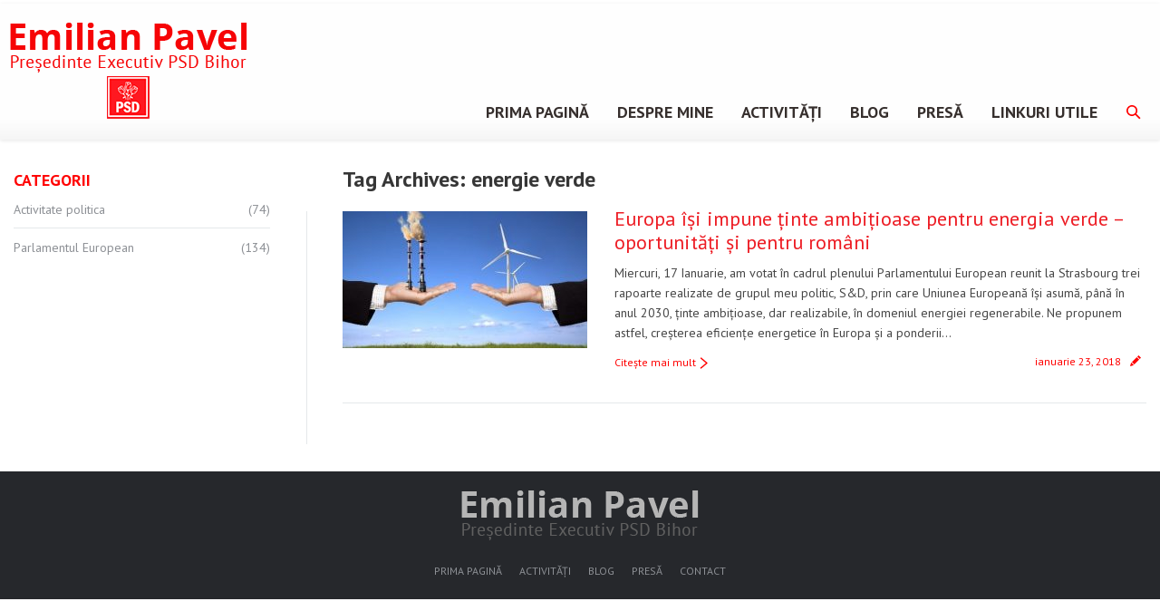

--- FILE ---
content_type: text/html; charset=UTF-8
request_url: https://emilianpavel.ro/tag/energie-verde/
body_size: 10369
content:
<!DOCTYPE html>
<!--[if IE 6]>
<html id="ie6" class="ancient-ie old-ie no-js" lang="ro-RO">
<![endif]-->
<!--[if IE 7]>
<html id="ie7" class="ancient-ie old-ie no-js" lang="ro-RO">
<![endif]-->
<!--[if IE 8]>
<html id="ie8" class="old-ie no-js" lang="ro-RO">
<![endif]-->
<!--[if IE 9]>
<html id="ie9" class="old-ie9 no-js" lang="ro-RO">
<![endif]-->
<!--[if !(IE 6) | !(IE 7) | !(IE 8)  ]><!-->
<html class="no-js" lang="ro-RO">
<!--<![endif]-->
<head>
	<meta charset="UTF-8" />
		<meta name="viewport" content="width=device-width, initial-scale=1, maximum-scale=1">
		<script type="text/javascript">
function createCookie(a,d,b){if(b){var c=new Date;c.setTime(c.getTime()+864E5*b);b="; expires="+c.toGMTString()}else b="";document.cookie=a+"="+d+b+"; path=/"}function readCookie(a){a+="=";for(var d=document.cookie.split(";"),b=0;b<d.length;b++){for(var c=d[b];" "==c.charAt(0);)c=c.substring(1,c.length);if(0==c.indexOf(a))return c.substring(a.length,c.length)}return null}function eraseCookie(a){createCookie(a,"",-1)}
function areCookiesEnabled(){var a=!1;createCookie("testing","Hello",1);null!=readCookie("testing")&&(a=!0,eraseCookie("testing"));return a}(function(a){var d=readCookie("devicePixelRatio"),b=void 0===a.devicePixelRatio?1:a.devicePixelRatio;areCookiesEnabled()&&null==d&&(a.navigator.standalone?(d=new XMLHttpRequest,d.open("GET","https://emilianpavel.ro/wp-content/themes/dt-the7/set-cookie.php?devicePixelRatio="+b,!1),d.send()):createCookie("devicePixelRatio",b,7),1!=b&&a.location.reload(!0))})(window);
</script>	<title>Emilian Pavel | Arhive energie verde - Emilian Pavel</title>
	<link rel="profile" href="http://gmpg.org/xfn/11" />
	<link rel="pingback" href="https://emilianpavel.ro/xmlrpc.php" />
	<!--[if IE]>
	<script src="http://html5shiv.googlecode.com/svn/trunk/html5.js"></script>
	<![endif]-->
	<style type="text/css" id="static-stylesheet"></style>
	<!-- icon -->
<link rel="icon" href="https://emilianpavel.ro/wp-content/uploads/2014/11/favicon16.png" type="image/png" />
<link rel="shortcut icon" href="https://emilianpavel.ro/wp-content/uploads/2014/11/favicon16.png" type="image/png" />
<script>
  window.fbAsyncInit = function() {
    FB.init({
      appId      : '348487291995908',
      xfbml      : true,
      version    : 'v2.2'
    });
  };

  (function(d, s, id){
     var js, fjs = d.getElementsByTagName(s)[0];
     if (d.getElementById(id)) {return;}
     js = d.createElement(s); js.id = id;
     js.src = "//connect.facebook.net/ro_RO/sdk.js";
     fjs.parentNode.insertBefore(js, fjs);
   }(document, 'script', 'facebook-jssdk'));
</script>


<!-- Go to www.addthis.com/dashboard to customize your tools -->
<script type="text/javascript" src="//s7.addthis.com/js/300/addthis_widget.js#pubid=ra-54806b6513127b13" async="async"></script>


<script>
  (function(i,s,o,g,r,a,m){i['GoogleAnalyticsObject']=r;i[r]=i[r]||function(){
  (i[r].q=i[r].q||[]).push(arguments)},i[r].l=1*new Date();a=s.createElement(o),
  m=s.getElementsByTagName(o)[0];a.async=1;a.src=g;m.parentNode.insertBefore(a,m)
  })(window,document,'script','//www.google-analytics.com/analytics.js','ga');
 
  ga('create', 'UA-74846625-1', 'auto');
  ga('send', 'pageview');
 
</script><meta name='robots' content='index, follow, max-image-preview:large, max-snippet:-1, max-video-preview:-1' />

	<!-- This site is optimized with the Yoast SEO plugin v19.4 - https://yoast.com/wordpress/plugins/seo/ -->
	<link rel="canonical" href="https://emilianpavel.ro/tag/energie-verde/" />
	<meta property="og:locale" content="ro_RO" />
	<meta property="og:type" content="article" />
	<meta property="og:title" content="Arhive energie verde - Emilian Pavel" />
	<meta property="og:url" content="https://emilianpavel.ro/tag/energie-verde/" />
	<meta property="og:site_name" content="Emilian Pavel" />
	<meta name="twitter:card" content="summary_large_image" />
	<script type="application/ld+json" class="yoast-schema-graph">{"@context":"https://schema.org","@graph":[{"@type":"WebSite","@id":"https://emilianpavel.ro/#website","url":"https://emilianpavel.ro/","name":"Emilian Pavel","description":"Președinte Executiv PSD Bihor","potentialAction":[{"@type":"SearchAction","target":{"@type":"EntryPoint","urlTemplate":"https://emilianpavel.ro/?s={search_term_string}"},"query-input":"required name=search_term_string"}],"inLanguage":"ro-RO"},{"@type":"ImageObject","inLanguage":"ro-RO","@id":"https://emilianpavel.ro/tag/energie-verde/#primaryimage","url":"https://emilianpavel.ro/wp-content/uploads/2018/01/Energie.jpg","contentUrl":"https://emilianpavel.ro/wp-content/uploads/2018/01/Energie.jpg","width":533,"height":300},{"@type":"CollectionPage","@id":"https://emilianpavel.ro/tag/energie-verde/","url":"https://emilianpavel.ro/tag/energie-verde/","name":"Arhive energie verde - Emilian Pavel","isPartOf":{"@id":"https://emilianpavel.ro/#website"},"primaryImageOfPage":{"@id":"https://emilianpavel.ro/tag/energie-verde/#primaryimage"},"image":{"@id":"https://emilianpavel.ro/tag/energie-verde/#primaryimage"},"thumbnailUrl":"https://emilianpavel.ro/wp-content/uploads/2018/01/Energie.jpg","breadcrumb":{"@id":"https://emilianpavel.ro/tag/energie-verde/#breadcrumb"},"inLanguage":"ro-RO"},{"@type":"BreadcrumbList","@id":"https://emilianpavel.ro/tag/energie-verde/#breadcrumb","itemListElement":[{"@type":"ListItem","position":1,"name":"Prima pagină","item":"https://emilianpavel.ro/"},{"@type":"ListItem","position":2,"name":"energie verde"}]}]}</script>
	<!-- / Yoast SEO plugin. -->


<link rel='dns-prefetch' href='//fonts.googleapis.com' />
<link rel='dns-prefetch' href='//s.w.org' />
<link rel="alternate" type="application/rss+xml" title="Emilian Pavel &raquo; Flux" href="https://emilianpavel.ro/feed/" />
<link rel="alternate" type="application/rss+xml" title="Emilian Pavel &raquo; Flux comentarii" href="https://emilianpavel.ro/comments/feed/" />
<link rel="alternate" type="application/rss+xml" title="Emilian Pavel &raquo; Flux etichetă energie verde" href="https://emilianpavel.ro/tag/energie-verde/feed/" />
<script type="text/javascript">
window._wpemojiSettings = {"baseUrl":"https:\/\/s.w.org\/images\/core\/emoji\/14.0.0\/72x72\/","ext":".png","svgUrl":"https:\/\/s.w.org\/images\/core\/emoji\/14.0.0\/svg\/","svgExt":".svg","source":{"concatemoji":"https:\/\/emilianpavel.ro\/wp-includes\/js\/wp-emoji-release.min.js?ver=77b32886834fcfd9f9fedee7d60b2fe2"}};
/*! This file is auto-generated */
!function(e,a,t){var n,r,o,i=a.createElement("canvas"),p=i.getContext&&i.getContext("2d");function s(e,t){var a=String.fromCharCode,e=(p.clearRect(0,0,i.width,i.height),p.fillText(a.apply(this,e),0,0),i.toDataURL());return p.clearRect(0,0,i.width,i.height),p.fillText(a.apply(this,t),0,0),e===i.toDataURL()}function c(e){var t=a.createElement("script");t.src=e,t.defer=t.type="text/javascript",a.getElementsByTagName("head")[0].appendChild(t)}for(o=Array("flag","emoji"),t.supports={everything:!0,everythingExceptFlag:!0},r=0;r<o.length;r++)t.supports[o[r]]=function(e){if(!p||!p.fillText)return!1;switch(p.textBaseline="top",p.font="600 32px Arial",e){case"flag":return s([127987,65039,8205,9895,65039],[127987,65039,8203,9895,65039])?!1:!s([55356,56826,55356,56819],[55356,56826,8203,55356,56819])&&!s([55356,57332,56128,56423,56128,56418,56128,56421,56128,56430,56128,56423,56128,56447],[55356,57332,8203,56128,56423,8203,56128,56418,8203,56128,56421,8203,56128,56430,8203,56128,56423,8203,56128,56447]);case"emoji":return!s([129777,127995,8205,129778,127999],[129777,127995,8203,129778,127999])}return!1}(o[r]),t.supports.everything=t.supports.everything&&t.supports[o[r]],"flag"!==o[r]&&(t.supports.everythingExceptFlag=t.supports.everythingExceptFlag&&t.supports[o[r]]);t.supports.everythingExceptFlag=t.supports.everythingExceptFlag&&!t.supports.flag,t.DOMReady=!1,t.readyCallback=function(){t.DOMReady=!0},t.supports.everything||(n=function(){t.readyCallback()},a.addEventListener?(a.addEventListener("DOMContentLoaded",n,!1),e.addEventListener("load",n,!1)):(e.attachEvent("onload",n),a.attachEvent("onreadystatechange",function(){"complete"===a.readyState&&t.readyCallback()})),(e=t.source||{}).concatemoji?c(e.concatemoji):e.wpemoji&&e.twemoji&&(c(e.twemoji),c(e.wpemoji)))}(window,document,window._wpemojiSettings);
</script>
<style type="text/css">
img.wp-smiley,
img.emoji {
	display: inline !important;
	border: none !important;
	box-shadow: none !important;
	height: 1em !important;
	width: 1em !important;
	margin: 0 0.07em !important;
	vertical-align: -0.1em !important;
	background: none !important;
	padding: 0 !important;
}
</style>
	<link rel='stylesheet' id='dt-validator-style-css'  href='https://emilianpavel.ro/wp-content/themes/dt-the7/js/plugins/validator/validationEngine.jquery.css?ver=77b32886834fcfd9f9fedee7d60b2fe2' type='text/css' media='all' />
<link rel='stylesheet' id='wp-block-library-css'  href='https://emilianpavel.ro/wp-includes/css/dist/block-library/style.min.css?ver=77b32886834fcfd9f9fedee7d60b2fe2' type='text/css' media='all' />
<style id='global-styles-inline-css' type='text/css'>
body{--wp--preset--color--black: #000000;--wp--preset--color--cyan-bluish-gray: #abb8c3;--wp--preset--color--white: #ffffff;--wp--preset--color--pale-pink: #f78da7;--wp--preset--color--vivid-red: #cf2e2e;--wp--preset--color--luminous-vivid-orange: #ff6900;--wp--preset--color--luminous-vivid-amber: #fcb900;--wp--preset--color--light-green-cyan: #7bdcb5;--wp--preset--color--vivid-green-cyan: #00d084;--wp--preset--color--pale-cyan-blue: #8ed1fc;--wp--preset--color--vivid-cyan-blue: #0693e3;--wp--preset--color--vivid-purple: #9b51e0;--wp--preset--gradient--vivid-cyan-blue-to-vivid-purple: linear-gradient(135deg,rgba(6,147,227,1) 0%,rgb(155,81,224) 100%);--wp--preset--gradient--light-green-cyan-to-vivid-green-cyan: linear-gradient(135deg,rgb(122,220,180) 0%,rgb(0,208,130) 100%);--wp--preset--gradient--luminous-vivid-amber-to-luminous-vivid-orange: linear-gradient(135deg,rgba(252,185,0,1) 0%,rgba(255,105,0,1) 100%);--wp--preset--gradient--luminous-vivid-orange-to-vivid-red: linear-gradient(135deg,rgba(255,105,0,1) 0%,rgb(207,46,46) 100%);--wp--preset--gradient--very-light-gray-to-cyan-bluish-gray: linear-gradient(135deg,rgb(238,238,238) 0%,rgb(169,184,195) 100%);--wp--preset--gradient--cool-to-warm-spectrum: linear-gradient(135deg,rgb(74,234,220) 0%,rgb(151,120,209) 20%,rgb(207,42,186) 40%,rgb(238,44,130) 60%,rgb(251,105,98) 80%,rgb(254,248,76) 100%);--wp--preset--gradient--blush-light-purple: linear-gradient(135deg,rgb(255,206,236) 0%,rgb(152,150,240) 100%);--wp--preset--gradient--blush-bordeaux: linear-gradient(135deg,rgb(254,205,165) 0%,rgb(254,45,45) 50%,rgb(107,0,62) 100%);--wp--preset--gradient--luminous-dusk: linear-gradient(135deg,rgb(255,203,112) 0%,rgb(199,81,192) 50%,rgb(65,88,208) 100%);--wp--preset--gradient--pale-ocean: linear-gradient(135deg,rgb(255,245,203) 0%,rgb(182,227,212) 50%,rgb(51,167,181) 100%);--wp--preset--gradient--electric-grass: linear-gradient(135deg,rgb(202,248,128) 0%,rgb(113,206,126) 100%);--wp--preset--gradient--midnight: linear-gradient(135deg,rgb(2,3,129) 0%,rgb(40,116,252) 100%);--wp--preset--duotone--dark-grayscale: url('#wp-duotone-dark-grayscale');--wp--preset--duotone--grayscale: url('#wp-duotone-grayscale');--wp--preset--duotone--purple-yellow: url('#wp-duotone-purple-yellow');--wp--preset--duotone--blue-red: url('#wp-duotone-blue-red');--wp--preset--duotone--midnight: url('#wp-duotone-midnight');--wp--preset--duotone--magenta-yellow: url('#wp-duotone-magenta-yellow');--wp--preset--duotone--purple-green: url('#wp-duotone-purple-green');--wp--preset--duotone--blue-orange: url('#wp-duotone-blue-orange');--wp--preset--font-size--small: 13px;--wp--preset--font-size--medium: 20px;--wp--preset--font-size--large: 36px;--wp--preset--font-size--x-large: 42px;}.has-black-color{color: var(--wp--preset--color--black) !important;}.has-cyan-bluish-gray-color{color: var(--wp--preset--color--cyan-bluish-gray) !important;}.has-white-color{color: var(--wp--preset--color--white) !important;}.has-pale-pink-color{color: var(--wp--preset--color--pale-pink) !important;}.has-vivid-red-color{color: var(--wp--preset--color--vivid-red) !important;}.has-luminous-vivid-orange-color{color: var(--wp--preset--color--luminous-vivid-orange) !important;}.has-luminous-vivid-amber-color{color: var(--wp--preset--color--luminous-vivid-amber) !important;}.has-light-green-cyan-color{color: var(--wp--preset--color--light-green-cyan) !important;}.has-vivid-green-cyan-color{color: var(--wp--preset--color--vivid-green-cyan) !important;}.has-pale-cyan-blue-color{color: var(--wp--preset--color--pale-cyan-blue) !important;}.has-vivid-cyan-blue-color{color: var(--wp--preset--color--vivid-cyan-blue) !important;}.has-vivid-purple-color{color: var(--wp--preset--color--vivid-purple) !important;}.has-black-background-color{background-color: var(--wp--preset--color--black) !important;}.has-cyan-bluish-gray-background-color{background-color: var(--wp--preset--color--cyan-bluish-gray) !important;}.has-white-background-color{background-color: var(--wp--preset--color--white) !important;}.has-pale-pink-background-color{background-color: var(--wp--preset--color--pale-pink) !important;}.has-vivid-red-background-color{background-color: var(--wp--preset--color--vivid-red) !important;}.has-luminous-vivid-orange-background-color{background-color: var(--wp--preset--color--luminous-vivid-orange) !important;}.has-luminous-vivid-amber-background-color{background-color: var(--wp--preset--color--luminous-vivid-amber) !important;}.has-light-green-cyan-background-color{background-color: var(--wp--preset--color--light-green-cyan) !important;}.has-vivid-green-cyan-background-color{background-color: var(--wp--preset--color--vivid-green-cyan) !important;}.has-pale-cyan-blue-background-color{background-color: var(--wp--preset--color--pale-cyan-blue) !important;}.has-vivid-cyan-blue-background-color{background-color: var(--wp--preset--color--vivid-cyan-blue) !important;}.has-vivid-purple-background-color{background-color: var(--wp--preset--color--vivid-purple) !important;}.has-black-border-color{border-color: var(--wp--preset--color--black) !important;}.has-cyan-bluish-gray-border-color{border-color: var(--wp--preset--color--cyan-bluish-gray) !important;}.has-white-border-color{border-color: var(--wp--preset--color--white) !important;}.has-pale-pink-border-color{border-color: var(--wp--preset--color--pale-pink) !important;}.has-vivid-red-border-color{border-color: var(--wp--preset--color--vivid-red) !important;}.has-luminous-vivid-orange-border-color{border-color: var(--wp--preset--color--luminous-vivid-orange) !important;}.has-luminous-vivid-amber-border-color{border-color: var(--wp--preset--color--luminous-vivid-amber) !important;}.has-light-green-cyan-border-color{border-color: var(--wp--preset--color--light-green-cyan) !important;}.has-vivid-green-cyan-border-color{border-color: var(--wp--preset--color--vivid-green-cyan) !important;}.has-pale-cyan-blue-border-color{border-color: var(--wp--preset--color--pale-cyan-blue) !important;}.has-vivid-cyan-blue-border-color{border-color: var(--wp--preset--color--vivid-cyan-blue) !important;}.has-vivid-purple-border-color{border-color: var(--wp--preset--color--vivid-purple) !important;}.has-vivid-cyan-blue-to-vivid-purple-gradient-background{background: var(--wp--preset--gradient--vivid-cyan-blue-to-vivid-purple) !important;}.has-light-green-cyan-to-vivid-green-cyan-gradient-background{background: var(--wp--preset--gradient--light-green-cyan-to-vivid-green-cyan) !important;}.has-luminous-vivid-amber-to-luminous-vivid-orange-gradient-background{background: var(--wp--preset--gradient--luminous-vivid-amber-to-luminous-vivid-orange) !important;}.has-luminous-vivid-orange-to-vivid-red-gradient-background{background: var(--wp--preset--gradient--luminous-vivid-orange-to-vivid-red) !important;}.has-very-light-gray-to-cyan-bluish-gray-gradient-background{background: var(--wp--preset--gradient--very-light-gray-to-cyan-bluish-gray) !important;}.has-cool-to-warm-spectrum-gradient-background{background: var(--wp--preset--gradient--cool-to-warm-spectrum) !important;}.has-blush-light-purple-gradient-background{background: var(--wp--preset--gradient--blush-light-purple) !important;}.has-blush-bordeaux-gradient-background{background: var(--wp--preset--gradient--blush-bordeaux) !important;}.has-luminous-dusk-gradient-background{background: var(--wp--preset--gradient--luminous-dusk) !important;}.has-pale-ocean-gradient-background{background: var(--wp--preset--gradient--pale-ocean) !important;}.has-electric-grass-gradient-background{background: var(--wp--preset--gradient--electric-grass) !important;}.has-midnight-gradient-background{background: var(--wp--preset--gradient--midnight) !important;}.has-small-font-size{font-size: var(--wp--preset--font-size--small) !important;}.has-medium-font-size{font-size: var(--wp--preset--font-size--medium) !important;}.has-large-font-size{font-size: var(--wp--preset--font-size--large) !important;}.has-x-large-font-size{font-size: var(--wp--preset--font-size--x-large) !important;}
</style>
<link rel='stylesheet' id='contact-form-7-css'  href='https://emilianpavel.ro/wp-content/plugins/contact-form-7/includes/css/styles.css?ver=5.6.1' type='text/css' media='all' />
<link rel='stylesheet' id='tp_twitter_plugin_css-css'  href='https://emilianpavel.ro/wp-content/plugins/recent-tweets-widget/tp_twitter_plugin.css?ver=1.0' type='text/css' media='screen' />
<link rel='stylesheet' id='rs-plugin-settings-css'  href='https://emilianpavel.ro/wp-content/plugins/revslider/rs-plugin/css/settings.css?ver=4.6.3' type='text/css' media='all' />
<style id='rs-plugin-settings-inline-css' type='text/css'>
.tp-caption a{color:#ff7302;text-shadow:none;-webkit-transition:all 0.2s ease-out;-moz-transition:all 0.2s ease-out;-o-transition:all 0.2s ease-out;-ms-transition:all 0.2s ease-out}.tp-caption a:hover{color:#ffa902}
</style>
<link rel='stylesheet' id='prettyPhoto_stylesheet-css'  href='https://emilianpavel.ro/wp-content/plugins/wp-easy-gallery/css/prettyPhoto.css?ver=77b32886834fcfd9f9fedee7d60b2fe2' type='text/css' media='all' />
<link rel='stylesheet' id='easy-gallery-style-css'  href='https://emilianpavel.ro/wp-content/plugins/wp-easy-gallery/css/default.css?ver=77b32886834fcfd9f9fedee7d60b2fe2' type='text/css' media='all' />
<link rel='stylesheet' id='flipclock-css'  href='https://emilianpavel.ro/wp-content/plugins/wp-flipclock/inc/css/flipclock.css?ver=77b32886834fcfd9f9fedee7d60b2fe2' type='text/css' media='all' />
<link rel='stylesheet' id='flipclock-added-css'  href='https://emilianpavel.ro/wp-content/plugins/wp-flipclock/inc/css/added.css?ver=77b32886834fcfd9f9fedee7d60b2fe2' type='text/css' media='all' />
<link rel='stylesheet' id='js_composer_custom_css-css'  href='https://emilianpavel.ro/wp-content/uploads/js_composer/custom.css?ver=4.3.4' type='text/css' media='screen' />
<link rel='stylesheet' id='dt-font-basic-new6-css'  href='https://fonts.googleapis.com/css?family=PT+Sans&#038;ver=77b32886834fcfd9f9fedee7d60b2fe2' type='text/css' media='all' />
<link rel='stylesheet' id='dt-font-h1-new6-css'  href='https://fonts.googleapis.com/css?family=PT+Sans%3A700&#038;ver=77b32886834fcfd9f9fedee7d60b2fe2' type='text/css' media='all' />
<link rel='stylesheet' id='dt-main-css'  href='https://emilianpavel.ro/wp-content/themes/dt-the7/css/main.min.css?ver=1.0.0' type='text/css' media='all' />
<link rel='stylesheet' id='dt-awsome-fonts-css'  href='https://emilianpavel.ro/wp-content/themes/dt-the7/css/font-awesome.min.css?ver=1.0.0' type='text/css' media='all' />
<link rel='stylesheet' id='dt-custom.less-css'  href='https://emilianpavel.ro/wp-content/uploads/wp-less/dt-the7/css/custom-6ecd0e114e.css?ver=1.0.0' type='text/css' media='all' />
<link rel='stylesheet' id='dt-media-css'  href='https://emilianpavel.ro/wp-content/themes/dt-the7/css/media.min.css?ver=1.0.0' type='text/css' media='all' />
<link rel='stylesheet' id='dt-royalslider-css'  href='https://emilianpavel.ro/wp-content/themes/dt-the7/royalslider/royalslider.css?ver=1.0.0' type='text/css' media='all' />
<link rel='stylesheet' id='style-css'  href='https://emilianpavel.ro/wp-content/themes/dt-the7-child/style.css?ver=1.0.0' type='text/css' media='all' />
<script type='text/javascript' src='https://emilianpavel.ro/wp-includes/js/jquery/jquery.min.js?ver=3.6.0' id='jquery-core-js'></script>
<script type='text/javascript' src='https://emilianpavel.ro/wp-includes/js/jquery/jquery-migrate.min.js?ver=3.3.2' id='jquery-migrate-js'></script>
<script type='text/javascript' src='https://emilianpavel.ro/wp-content/plugins/revslider/rs-plugin/js/jquery.themepunch.tools.min.js?ver=4.6.3' id='tp-tools-js'></script>
<script type='text/javascript' src='https://emilianpavel.ro/wp-content/plugins/revslider/rs-plugin/js/jquery.themepunch.revolution.min.js?ver=4.6.3' id='revmin-js'></script>
<script type='text/javascript' src='https://emilianpavel.ro/wp-content/plugins/wp-easy-gallery/js/jquery.prettyPhoto.js?ver=77b32886834fcfd9f9fedee7d60b2fe2' id='prettyPhoto-js'></script>
<script type='text/javascript' src='https://emilianpavel.ro/wp-content/plugins/wp-flipclock/inc/js/flipclock.min.js?ver=0.5.5' id='flipclock-js'></script>
<script type='text/javascript' src='https://emilianpavel.ro/wp-content/themes/dt-the7/js/modernizr.js?ver=1.0.0' id='dt-modernizr-js'></script>
<script type='text/javascript' src='https://emilianpavel.ro/wp-content/themes/dt-the7/js/svg-icons.min.js?ver=1.0.0' id='svg-icons-js'></script>
<link rel="https://api.w.org/" href="https://emilianpavel.ro/wp-json/" /><link rel="alternate" type="application/json" href="https://emilianpavel.ro/wp-json/wp/v2/tags/266" /><link rel="EditURI" type="application/rsd+xml" title="RSD" href="https://emilianpavel.ro/xmlrpc.php?rsd" />
<link rel="wlwmanifest" type="application/wlwmanifest+xml" href="https://emilianpavel.ro/wp-includes/wlwmanifest.xml" /> 

		<script type="text/javascript">
			jQuery(document).ready(function() {
				// CUSTOM AJAX CONTENT LOADING FUNCTION
				var ajaxRevslider = function(obj) {
				
					// obj.type : Post Type
					// obj.id : ID of Content to Load
					// obj.aspectratio : The Aspect Ratio of the Container / Media
					// obj.selector : The Container Selector where the Content of Ajax will be injected. It is done via the Essential Grid on Return of Content
					
					var content = "<h2>THIS IS SOME TITLE</h2><br/>";

					content += "Type:"+obj.type+"</br>";
					content += "ID:"+obj.id+"</br>";        
					content += "Aspect Ratio:"+obj.aspectratio+"</br>";  
					
					data = {};
					
					data.action = 'revslider_ajax_call_front';
					data.client_action = 'get_slider_html';
					data.token = '85d81b4276';
					data.type = obj.type;
					data.id = obj.id;
					data.aspectratio = obj.aspectratio;
					
					// SYNC AJAX REQUEST
					jQuery.ajax({
						type:"post",
						url:"https://emilianpavel.ro/wp-admin/admin-ajax.php",
						dataType: 'json',
						data:data,
						async:false,
						success: function(ret, textStatus, XMLHttpRequest) {
							if(ret.success == true)
								content = ret.data;								
						},
						error: function(e) {
							console.log(e);
						}
					});
					
					 // FIRST RETURN THE CONTENT WHEN IT IS LOADED !!
					 return content;						 
				};
				
				// CUSTOM AJAX FUNCTION TO REMOVE THE SLIDER
				var ajaxRemoveRevslider = function(obj) {
					return jQuery(obj.selector+" .rev_slider").revkill();
				}

				// EXTEND THE AJAX CONTENT LOADING TYPES WITH TYPE AND FUNCTION
				var extendessential = setInterval(function() {
					if (jQuery.fn.tpessential != undefined) {
						clearInterval(extendessential);
						if(typeof(jQuery.fn.tpessential.defaults) !== 'undefined')
							jQuery.fn.tpessential.defaults.ajaxTypes.push({type:"revslider",func:ajaxRevslider,killfunc:ajaxRemoveRevslider,openAnimationSpeed:0.3});   
							// type:  Name of the Post to load via Ajax into the Essential Grid Ajax Container
							// func: the Function Name which is Called once the Item with the Post Type has been clicked
							// killfunc: function to kill in case the Ajax Window going to be removed (before Remove function !
							// openAnimationSpeed: how quick the Ajax Content window should be animated (default is 0.3)
					}
				},30);
			});
		</script>
		<script type="text/javascript">
(function(url){
	if(/(?:Chrome\/26\.0\.1410\.63 Safari\/537\.31|WordfenceTestMonBot)/.test(navigator.userAgent)){ return; }
	var addEvent = function(evt, handler) {
		if (window.addEventListener) {
			document.addEventListener(evt, handler, false);
		} else if (window.attachEvent) {
			document.attachEvent('on' + evt, handler);
		}
	};
	var removeEvent = function(evt, handler) {
		if (window.removeEventListener) {
			document.removeEventListener(evt, handler, false);
		} else if (window.detachEvent) {
			document.detachEvent('on' + evt, handler);
		}
	};
	var evts = 'contextmenu dblclick drag dragend dragenter dragleave dragover dragstart drop keydown keypress keyup mousedown mousemove mouseout mouseover mouseup mousewheel scroll'.split(' ');
	var logHuman = function() {
		if (window.wfLogHumanRan) { return; }
		window.wfLogHumanRan = true;
		var wfscr = document.createElement('script');
		wfscr.type = 'text/javascript';
		wfscr.async = true;
		wfscr.src = url + '&r=' + Math.random();
		(document.getElementsByTagName('head')[0]||document.getElementsByTagName('body')[0]).appendChild(wfscr);
		for (var i = 0; i < evts.length; i++) {
			removeEvent(evts[i], logHuman);
		}
	};
	for (var i = 0; i < evts.length; i++) {
		addEvent(evts[i], logHuman);
	}
})('//emilianpavel.ro/?wordfence_lh=1&hid=B9C513FC8A0FB600F76939ECB7FFA238');
</script><!-- WP Easy Gallery -->
<style>.wp-easy-gallery img {}</style>		<script type="text/javascript">
			dtGlobals.logoEnabled = 1;
			dtGlobals.logoURL = 'https://emilianpavel.ro/wp-content/uploads/2020/07/Logo-EPA-small.png';
			dtGlobals.logoW = '264';
			dtGlobals.logoH = '58';
			smartMenu = 1;
		</script>
		<meta name="generator" content="Powered by Visual Composer - drag and drop page builder for WordPress."/>
<!--[if IE 8]><link rel="stylesheet" type="text/css" href="https://emilianpavel.ro/wp-content/themes/dt-the7/wpbakery/js_composer/assets/css/vc-ie8.css" media="screen"><![endif]-->	<link type="text/css" rel="stylesheet" href="https://emilianpavel.ro/wp-content/plugins/epamod/style.css" />
	<script type="text/javascript" src="https://emilianpavel.ro/wp-content/plugins/epamod/extra.js"></script>
</head>

<body class="archive tag tag-energie-verde tag-266 layout-list image-blur style-minimal btn-flat wpb-js-composer js-comp-ver-4.3.4 vc_responsive">


<div id="page">


	
<!-- !Top-bar -->
<div id="top-bar" role="complementary">
	<div class="wf-wrap">
		<div class="wf-table wf-mobile-collapsed">

			<div class="wf-td right-block"><div class="soc-ico"><a title="Mail" target="_blank" href="/contact/" class="mail"><span class="assistive-text">Mail</span></a><a title="Rss" target="_blank" href="/feed/" class="rss"><span class="assistive-text">Rss</span></a><a title="Twitter" target="_blank" href="https://twitter.com/PavelEmilian" class="twitter"><span class="assistive-text">Twitter</span></a><a title="Facebook" target="_blank" href="https://www.facebook.com/pavel.emilian" class="facebook"><span class="assistive-text">Facebook</span></a></div></div>
		</div><!-- .wf-table -->
	</div><!-- .wf-wrap -->
</div><!-- #top-bar -->




	<!-- left, center, classical, classic-centered -->
	<!-- !Header -->
	<header id="header" class="logo-left" role="banner"><!-- class="overlap"; class="logo-left", class="logo-center", class="logo-classic" -->
		<div class="wf-wrap">
			<div class="wf-table">

				<!-- !- Branding -->
<div id="branding" class="wf-td">
	<a href="https://emilianpavel.ro/"><img class="preload-me" src="https://emilianpavel.ro/wp-content/uploads/2020/07/Logo-EPA.png" width="264" height="110"   alt="Emilian Pavel" /></a>
	<div id="site-title" class="assistive-text">Emilian Pavel</div>
	<div id="site-description" class="assistive-text">Președinte Executiv PSD Bihor</div>
</div><!-- #branding -->
						<!-- !- Navigation -->
		<nav id="navigation" class="wf-td">
			<ul id="main-nav" class="fancy-rollovers wf-mobile-hidden underline-hover"><li class="page_item page-item-16 first"><a href="https://emilianpavel.ro/prima-pagina/"><span>Prima pagină</span></a></li> <li class="page_item page-item-285"><a href="https://emilianpavel.ro/despre/"><span>DESPRE MINE</span></a></li> <li class="page_item page-item-20 has-children"><a href="https://emilianpavel.ro/activitate/"><span>Activităţi</span></a><ul class="sub-nav"><li class="page_item page-item-146 first level-arrows-on"><a href="https://emilianpavel.ro/activitate/parlamentul-european/"><span>Parlamentul European</span></a></li> <li class="page_item page-item-308 level-arrows-on"><a href="https://emilianpavel.ro/activitate/activitati-activitate-politica/"><span>Activitate politică</span></a></li> </ul></li> <li class="page_item page-item-22"><a href="https://emilianpavel.ro/articole/"><span>Blog</span></a></li> <li class="page_item page-item-24 has-children"><a href="https://emilianpavel.ro/multimedia/"><span>Presă</span></a><ul class="sub-nav"><li class="page_item page-item-267 first level-arrows-on"><a href="https://emilianpavel.ro/multimedia/aparitii-in-media/"><span>Apariţii in media</span></a></li> <li class="page_item page-item-269 level-arrows-on"><a href="https://emilianpavel.ro/multimedia/kit-de-presa/"><span>Kit de Presă</span></a></li> </ul></li> <li class="page_item page-item-275"><a href="https://emilianpavel.ro/linkuri-utile/"><span>Linkuri utile</span></a></li> 
</ul>
			
			<a href="#show-menu" rel="nofollow" id="mobile-menu">
				<span class="menu-open">MENU</span>
				<span class="menu-close">CLOSE</span>
				<span class="menu-back">back</span>
				<span class="wf-phone-visible">&nbsp;</span>
			</a>

			
			
		</nav>

		
			<div class="wf-td mini-search wf-mobile-hidden">
					<form class="searchform" role="search" method="get" action="https://emilianpavel.ro/">
		<input type="text" class="field searchform-s" name="s" value="" placeholder="Introduceti ce cautati si apasati ENTER &hellip;" />
		<input type="submit" class="assistive-text searchsubmit" value="Go!" />
		<a href="#go" class="submit"></a>
	</form>			</div>

			
			</div><!-- #branding -->
		</div><!-- .wf-wrap -->
	</header><!-- #masthead -->

	<div class="page-title title-left"><div class="wf-wrap"><div class="wf-table"><div class="wf-td"><h1>Tag Archives: <span>energie verde</span></h1></div></div></div></div>
	<div id="main" class="sidebar-bg-off sidebar-left"><!-- class="sidebar-none", class="sidebar-left", class="sidebar-right" -->


		<div class="main-gradient"></div>

		<div class="wf-wrap">
			<div class="wf-container-main">

				

			<!-- Content -->
			<div id="content" class="content" role="main">

				
				
					
						
							

<article class="post-1099 post type-post status-publish format-standard has-post-thumbnail hentry category-blog category-parlamentul-european tag-cresterea-eficientei-energetice tag-energie-verde tag-parlamentul-european-energie-regenerabila tag-strasbourg tag-uniunea-europeana">

	<div class="blog-media wf-td"><a href="https://emilianpavel.ro/europa-isi-impune-tinte-ambitioase-pentru-energia-verde-oportunitati-si-pentru-romani/" class="alignleft rollover" style="width: 270px;"><img class="preload-me" src="https://emilianpavel.ro/wp-content/uploads/2018/01/Energie-270x151.jpg" alt="" title="Energie" width="270" height="151"  /></a></div>
	<div class="blog-content wf-td">
		<h2 class="entry-title">
			<a href="https://emilianpavel.ro/europa-isi-impune-tinte-ambitioase-pentru-energia-verde-oportunitati-si-pentru-romani/" title="Europa își impune ținte ambițioase pentru energia verde – oportunități și pentru români" rel="bookmark">Europa își impune ținte ambițioase pentru energia verde – oportunități și pentru români</a>
		</h2>

		
		<p>Miercuri, 17 Ianuarie, am votat în cadrul plenului Parlamentului European reunit la Strasbourg trei rapoarte realizate de grupul meu politic, S&amp;D, prin care Uniunea Europeană își asumă, până în anul 2030, ținte ambițioase, dar realizabile, în domeniul energiei regenerabile. Ne propunem astfel, creșterea eficiențe energetice în Europa și a ponderii&hellip;</p>

		<div class="post-format entry-meta"><a href="https://emilianpavel.ro/2018/01/23/" title="5:54 pm" rel="bookmark"><time class="entry-date updated" datetime="2018-01-23T17:54:43+02:00">ianuarie 23, 2018</time></a></div>
		<a href="https://emilianpavel.ro/europa-isi-impune-tinte-ambitioase-pentru-energia-verde-oportunitati-si-pentru-romani/" class="details more-link" rel="nofollow">Citeşte mai mult</a>
			</div>
</article><!-- #post-1099 -->


						
					
					
				
				
			</div><!-- #content -->

										<aside id="sidebar" class="sidebar">
					<div class="sidebar-content">
										<section id="presscore-blog-categories-2" class="widget widget_presscore-blog-categories"><div class="widget-title">Categorii</div><ul class="custom-categories">	<li class="first cat-item cat-item-17"><a href="https://emilianpavel.ro/category/activitate-politica/" title="View all posts filed under Activitate politica"><span>(74)</span>Activitate politica</a>
</li>
	<li class="cat-item cat-item-6"><a href="https://emilianpavel.ro/category/parlamentul-european/" title="View all posts filed under Parlamentul European"><span>(134)</span>Parlamentul European</a>
</li>
</ul></section><section id="custom_post_widget-2" class="widget widget_custom_post_widget"><div class="fb-like-box" data-href="https://www.facebook.com/pavel.emilian" data-width="293" data-colorscheme="light" data-show-faces="true" data-header="false" data-stream="false" data-show-border="false"></div></section>					</div>
				</aside><!-- #sidebar -->
			

		

			</div><!-- .wf-container -->
		</div><!-- .wf-wrap -->
	</div><!-- #main -->

	
	
	<!-- !Bottom-bar -->
	<div id="bottom-bar" role="contentinfo">
		<div class="wf-wrap">
			<div class="wf-table wf-mobile-collapsed">

								<div id="branding-bottom" class="wf-td"><img class="preload-me" src="https://emilianpavel.ro/wp-content/uploads/2020/07/Logo-EPA-small-footer.png" width="264" height="58"   alt="Emilian Pavel" /></div>
				
				
								
				<div class="wf-td" style="display: block;">
					<div class="mini-nav wf-float-right"><ul>
<li class=" menu-item menu-item-type-post_type menu-item-object-page menu-item-home menu-item-30 first"><a href="https://emilianpavel.ro/prima-pagina/" data-level="1"><span>Prima pagină</span></a></li> 
<li class=" menu-item menu-item-type-post_type menu-item-object-page menu-item-32"><a href="https://emilianpavel.ro/activitate/parlamentul-european/" data-level="1"><span>Activităţi</span></a></li> 
<li class=" menu-item menu-item-type-post_type menu-item-object-page menu-item-33"><a href="https://emilianpavel.ro/articole/" data-level="1"><span>Blog</span></a></li> 
<li class=" menu-item menu-item-type-post_type menu-item-object-page menu-item-34"><a href="https://emilianpavel.ro/multimedia/aparitii-in-media/" data-level="1"><span>Presă</span></a></li> 
<li class=" menu-item menu-item-type-post_type menu-item-object-page menu-item-36"><a href="https://emilianpavel.ro/?page_id=28" data-level="1"><span>Contact</span></a></li> 
</ul><div class="menu-select"><span class="customSelect1"><span class="customSelectInner">Meniu</span></span></div></div>				</div>

				
			</div>
		</div><!-- .wf-wrap -->
	</div><!-- #bottom-bar -->

	
		<a href="#" class="scroll-top"></a>

</div><!-- #page -->
<script type="text/javascript" async>var wpegSettings = {gallery_theme: 'light_rounded', show_overlay: true};jQuery(document).ready(function(){	jQuery(".gallery a[rel^='prettyPhoto']").prettyPhoto({counter_separator_label:' of ', theme:wpegSettings.gallery_theme, overlay_gallery:wpegSettings.show_overlay, social_tools:wpegSettings.show_social});});</script><script type='text/javascript' src='https://emilianpavel.ro/wp-includes/js/dist/vendor/regenerator-runtime.min.js?ver=0.13.9' id='regenerator-runtime-js'></script>
<script type='text/javascript' src='https://emilianpavel.ro/wp-includes/js/dist/vendor/wp-polyfill.min.js?ver=3.15.0' id='wp-polyfill-js'></script>
<script type='text/javascript' id='contact-form-7-js-extra'>
/* <![CDATA[ */
var wpcf7 = {"api":{"root":"https:\/\/emilianpavel.ro\/wp-json\/","namespace":"contact-form-7\/v1"},"cached":"1"};
/* ]]> */
</script>
<script type='text/javascript' src='https://emilianpavel.ro/wp-content/plugins/contact-form-7/includes/js/index.js?ver=5.6.1' id='contact-form-7-js'></script>
<script type='text/javascript' src='https://emilianpavel.ro/wp-content/themes/dt-the7/royalslider/jquery.royalslider.js?ver=1.0.0' id='dt-royalslider-js'></script>
<script type='text/javascript' id='dt-plugins-js-extra'>
/* <![CDATA[ */
var dtLocal = {"passText":"To view this protected post, enter the password below:","moreButtonAllLoadedText":"Everything is loaded","moreButtonText":{"loading":"Loading..."},"postID":"1099","ajaxurl":"https:\/\/emilianpavel.ro\/wp-admin\/admin-ajax.php","contactNonce":"e1034f093b","ajaxNonce":"e4edc7be8e","pageData":{"type":"archive","template":"archive","layout":"list"},"themeSettings":{"smoothScroll":"on","lazyLoading":false}};
/* ]]> */
</script>
<script type='text/javascript' src='https://emilianpavel.ro/wp-content/themes/dt-the7/js/plugins.min.js?ver=1.0.0' id='dt-plugins-js'></script>
<script type='text/javascript' src='https://emilianpavel.ro/wp-content/themes/dt-the7/js/desktop-tablet.min.js?ver=1.0.0' id='dt-tablet-js'></script>
<script type='text/javascript' src='https://emilianpavel.ro/wp-content/themes/dt-the7/js/desktop.min.js?ver=1.0.0' id='dt-desktop-js'></script>
<script type='text/javascript' src='https://emilianpavel.ro/wp-content/themes/dt-the7/js/main.min.js?ver=1.0.0' id='dt-main-js'></script>
</body>
</html>
<!-- This website is like a Rocket, isn't it? Performance optimized by WP Rocket. Learn more: https://wp-rocket.me - Debug: cached@1658976266 -->

--- FILE ---
content_type: text/css; charset=utf-8
request_url: https://emilianpavel.ro/wp-content/themes/dt-the7-child/style.css?ver=1.0.0
body_size: 2292
content:
/*
Theme Name: The7child
Author: Dream-Theme
Author URI: http://dream-theme.com/
Description: The7 is perfectly scalable, performance and SEO optimized, responsive, retina ready multipurpose WordPress theme. It will fit every site – big or small. From huge corporate portals to studio or personal sites – The7 will become a great foundation for your next project!
Version: 1.0.0
License: This WordPress theme is comprised of two parts: (1) The PHP code and integrated HTML are licensed under the GPL license as is WordPress itself.  You will find a copy of the license text in the same directory as this text file. Or you can read it here: http://wordpress.org/about/gpl/ (2) All other parts of the theme including, but not limited to the CSS code, images, and design are licensed according to the license purchased. Read about licensing details here: http://themeforest.net/licenses/regular_extended
Template: dt-the7
*/
@import url("../dt-the7/style.css");

body {
    position: relative;
    overflow-y: scroll;
}

html:not(.mobile-true) #main img:not(.animate-element,.ls-s-1), html:not(.mobile-true) #header img, html:not(.mobile-true) #bottom-bar img {
    opacity: 1;
}

#top-bar {
    line-height: 40px;
    background: transparent;
    color: #ffffff;
    font-size: 12px;
    z-index: 1;
    margin-bottom: -40px;

}
#top-bar .soc-ico {
    margin-top: 10px;
}

#top-bar .soc-ico a {
    opacity: 0.8;
    width: 30px;
    height: 30px;
    border-radius: 0;

    margin: 2px 4px 2px 4px;
}
#top-bar .soc-ico a.facebook {
    background: url(./images/icon-fb.png);
}
#top-bar .soc-ico a.twitter {
    background: url(./images/icon-tw.png);
}
#top-bar .soc-ico a.google {
    background: url(./images/icon-g.png);
}
#top-bar .soc-ico a.linkedin {
    background: url(./images/icon-in.png);
}
#top-bar .soc-ico a.rss {
    background: url(./images/icon-rss.png);
}
#top-bar .soc-ico a.mail {
    background: url(./images/mail-icon.png);
}
#top-bar .soc-ico a .icon {
    display: none;
}


@media screen and (max-width: 430px) {
    #header.logo-left #branding, #header.logo-classic #branding, #header.logo-classic-centered #branding, #header.logo-center #branding {
        width: 100%;
        padding-right: 0;
        padding-left: 0;

        padding-top: 55px;

        text-align: center;

        max-width: 100%;


    }

    .dl-menuwrapper {
        margin-left: 10px;
    }

}

div#page.boxed {

    margin: 0 auto;

    box-shadow: none;

    background: linear-gradient(to bottom, rgba(255, 255, 255, 0) 0px,rgba(255,255,255,1) 185px, rgba(255,255,255,1) 100%); /* W3C */



}

header#header.logo-left {
    background: -moz-linear-gradient(top,  rgba(255,255,255,0.1) 0%, rgba(246,246,246,0.1) 85%, rgba(245,245,245,1) 100%); /* FF3.6+ */
    background: -webkit-gradient(linear, left top, left bottom, color-stop(0%,rgba(255,255,255,0.1)), color-stop(85%,rgba(246,246,246,0.1)), color-stop(100%,rgba(245,245,245,1))); /* Chrome,Safari4+ */
    background: -webkit-linear-gradient(top,  rgba(255,255,255,0.1) 0%,rgba(246,246,246,0.1) 85%,rgba(245,245,245,1) 100%); /* Chrome10+,Safari5.1+ */
    background: -o-linear-gradient(top,  rgba(255,255,255,0.1) 0%,rgba(246,246,246,0.1) 85%,rgba(245,245,245,1) 100%); /* Opera 11.10+ */
    background: -ms-linear-gradient(top,  rgba(255,255,255,0.1) 0%,rgba(246,246,246,0.1) 85%,rgba(245,245,245,1) 100%); /* IE10+ */
    background: linear-gradient(to bottom,  rgba(255,255,255,0.1) 0%,rgba(246,246,246,0.1) 85%,rgba(245,245,245,1) 100%); /* W3C */
    filter: progid:DXImageTransform.Microsoft.gradient( startColorstr='#1affffff', endColorstr='#f5f5f5',GradientType=0 ); /* IE6-9 */



}

.home #header {
    margin-bottom: 0px;
}

div.wf-wrap {
    max-width: 1300px;
    padding: 0 15px;
    margin: 0 auto;
}

#header div.wf-wrap {
    max-width: 1315px;
    padding: 0 15px;

    padding-left: 0px;
    margin: 0 auto;
}

.logo-left #branding {
    position: absolute;
    z-index: 2;
    top: 0px;

    padding-right: 20px;
    padding-left: 10px;

    margin-left: 0px;

    padding-top: 20px;
    padding-bottom: 0px;

    width: auto;
}

#branding {
    padding-top: 20px;
    padding-bottom: 0px;
}

nav.wf-td {
    vertical-align: bottom;

    padding-bottom: 5px;
}

#header .mini-search {
    vertical-align: bottom;

    padding-bottom: 20px;
}

.mini-search .searchform .submit {
    background-image: url("data:image/svg+xml,%3Csvg%20version=%221.1%22%20xmlns=%22http://www.w3.org/2000/svg%22%20xmlns:xlink=%22http://www.w3.org/1999/xlink%22%20x=%220px%22%20y=%220px%22%20width=%2216px%22%20height=%2216px%22%20viewBox=%220%200%2016%2016%22%20enable-background=%22new%200%200%2016%2016%22%20xml:space=%22preserve%22%3E%3Cpath%20fill=%22%23ff0000%22%20d=%22M15.491,14.071L10.887,9.53c0.727-0.989,1.223-2.206,1.223-3.524C12.109,2.693,9.395,0,6.055,0S0,2.693,0,6.006c0,3.312,2.716,6.008,6.055,6.008c1.266,0,2.567-0.516,3.539-1.178l4.562,4.556%09L15.491,14.071z%20M1.632,5.996c0-2.429,1.975-4.403,4.403-4.403c2.429,0,4.402,1.975,4.402,4.403c0,2.428-1.974,4.402-4.402,4.402C3.607,10.396,1.632,8.423,1.632,5.996z%22/%3E%3C/svg%3E");
}

.mini-search .searchform .submit:hover  {
    background-image: url("data:image/svg+xml,%3Csvg%20version=%221.1%22%20xmlns=%22http://www.w3.org/2000/svg%22%20xmlns:xlink=%22http://www.w3.org/1999/xlink%22%20x=%220px%22%20y=%220px%22%20width=%2216px%22%20height=%2216px%22%20viewBox=%220%200%2016%2016%22%20enable-background=%22new%200%200%2016%2016%22%20xml:space=%22preserve%22%3E%3Cpath%20fill=%22%23362f2d%22%20d=%22M15.491,14.071L10.887,9.53c0.727-0.989,1.223-2.206,1.223-3.524C12.109,2.693,9.395,0,6.055,0S0,2.693,0,6.006c0,3.312,2.716,6.008,6.055,6.008c1.266,0,2.567-0.516,3.539-1.178l4.562,4.556%09L15.491,14.071z%20M1.632,5.996c0-2.429,1.975-4.403,4.403-4.403c2.429,0,4.402,1.975,4.402,4.403c0,2.428-1.974,4.402-4.402,4.402C3.607,10.396,1.632,8.423,1.632,5.996z%22/%3E%3C/svg%3E");
}

#branding-bottom {
    text-align: center;
    display: block;
    padding-top: 20px;
    padding-bottom: 20px;

    width: 100%;

}
#branding-bottom img {
    float: none;

}

#bottom-bar .mini-nav {
    margin-right: 0px;
    margin-left: 0px;
    width: 100%;
    text-align: center;

    float: none;

    padding-top: 0;
    padding-bottom: 20px;

    font-size: 12px;
    text-transform: uppercase;
}

#header {
    margin-bottom: 20px;
}


.home-2 .blog-media.wf-td {
    max-width: 30%;
    display: inline-block;
}

aside#sidebar {
    margin-top: -45px;
}

li.page-item-20 > ul.sub-nav {
    width: 260px;
}
li.page-item-20 > .sub-nav li a {
    width: 200px;
}


aside#sidebar h3 {
    margin-bottom: -20px;

    color: #2363af;
}

.widget-title {
    margin-bottom: 10px;
}



#main {
    padding: 0 0 40px
}

.page-title.title-right, .page-title.title-left {
    padding-top: 10px;
    padding-bottom: 1px;
    background: none;
}

.style-minimal .page-title h1 {
    padding-left: 29%;

    font-size: 24px;
    line-height: 28px;

    font-weight: bold;

    color: #363636;
}

.custom-nav > li > a,
.custom-nav > li > ul a {
    font-size: 14px;


}

.sidebar-content .custom-nav > li > a {
    color: #2363af;
}

.sidebar-content .custom-nav > li > a:hover,
.sidebar-content .custom-nav > li.act > a,
.sidebar-content .custom-nav > li > ul a:hover,
.sidebar-content .content .widget .custom-categories a:hover {
    color: #ff0000;
}

.sidebar .widget-title,
.sidebar-content .widget-title {
    color: #ff0000;
    font-weight: bold;
}

.home-2 .blog-content.wf-td {
    padding-left: 10px;

    max-width: 60%;
    display: inline-block;

    font-size: 14px;
}

.home-2 .blog-content .entry-title a {
    color: #362f2d;
}

.home-2 .blog-content p {
    text-align: justify;
}


.search-results .entry-meta {
    display: none;
}

.dt-btn.center {
    margin: auto;
}

.home-3 {
    text-align: justify;
    font-size: 16px;

}

.home-3 p {
    text-align: center;
}

.home-3 .wpb_wrapper {
    padding: 5px 2px;
    font-size: 16px;
}

.home-3.wf-container > * {

}

.galerie .vc_col-sm-12 {
    padding-left: 0px;
    padding-right: 2px;
}
#gallery-1 {
    margin-left: -10px;
    margin-right: -10px;
}



--- FILE ---
content_type: text/plain
request_url: https://www.google-analytics.com/j/collect?v=1&_v=j102&a=254996295&t=pageview&_s=1&dl=https%3A%2F%2Femilianpavel.ro%2Ftag%2Fenergie-verde%2F&ul=en-us%40posix&dt=Emilian%20Pavel%20%7C%20Arhive%20energie%20verde%20-%20Emilian%20Pavel&sr=1280x720&vp=1280x720&_u=IEBAAEABAAAAACAAI~&jid=1425778072&gjid=1718758523&cid=1066678870.1769305651&tid=UA-74846625-1&_gid=325635258.1769305651&_r=1&_slc=1&z=944278721
body_size: -450
content:
2,cG-63QQ38TKF3

--- FILE ---
content_type: application/javascript; charset=utf-8
request_url: https://emilianpavel.ro/wp-content/plugins/epamod/extra.js
body_size: 399
content:
var ceoextra = false;

jQuery(function() {
    if(ceoextra) return;

    ceoextra = true;

    $j = jQuery;


    var theResizeTimeout;
    $j(window).resize(function() {
        clearTimeout(theResizeTimeout);
        theResizeTimeout = setTimeout(ResizeWindow(), 100);
    });
    $j(window).load(function () {
        ResizeWindow();
    });
    function ResizeWindow() {
        var width = $j(window).width();

        clearTimeout(theResizeTimeout);


    }
    $j("a.mail").attr("target", "_self");

    $j("a.share-button.twitter").attr("href", $j("a.share-button.twitter").attr("href")+"&via=@PavelEmilian");

    //http://twitter.com/home?via=PavelEmilian&status=Comunicat+de+presa+http%3A%2F%2Femilianpavel.ro%2Fcomunicat-de-presa%2F
    //https://twitter.com/intent/tweet?original_referer=https%3A%2F%2Fcorinacretu.wordpress.com%2F2015%2F01%2F18%2Fcombaterea-saraciei-trebuie-sa-fie-o-prioritate-pentru-romania%2F&ref_src=twsrc%5Etfw&related=wordpressdotcom&text=Combaterea%20s%C4%83r%C4%83ciei%20trebuie%20s%C4%83%20fie%20o%20prioritate%20pentru%20Rom%C3%A2nia%3A&tw_p=tweetbutton&url=http%3A%2F%2Fwp.me%2Fp6KrY-2br&via=wordpressdotcom
    //http://twitter.com/home?status=Planul+bugetar+2018-2019+http%3A%2F%2Femilianpavel.ro%2Fplanul-bugetar-2018-2019%2F&via=PavelEmilian

    $j(".project-post .butt_detalii .dt-btn").click(function (e) {
        $j(".project-post .wf-container.detalii ").show();
        $j(this).hide();
        return false;
    });

});

